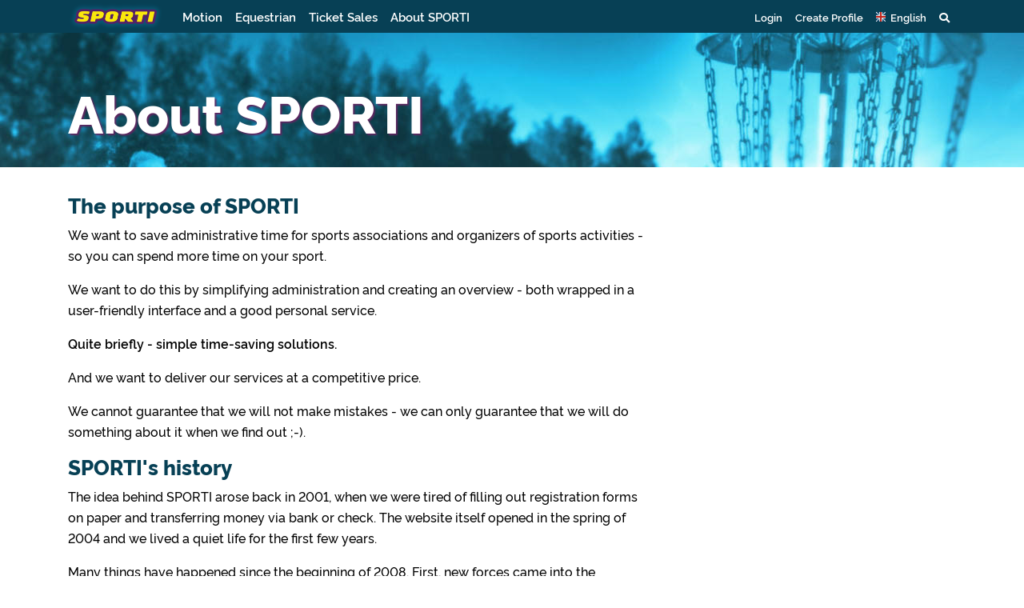

--- FILE ---
content_type: text/html
request_url: https://www.sporti.dk/en/about-sporti
body_size: 7221
content:
<!doctype html>
<html lang="en">
    <head>
        <meta charset="UTF-8">
		<meta http-equiv="X-UA-Compatible" content="IE=edge" />
		<meta name="viewport" content="width=device-width, initial-scale=1, shrink-to-fit=no">
		<meta http-equiv="content-type" content="text/html; charset=UTF-8" />
		<meta name="msapplication-config" content="none"/>
		<meta name="author" content="">
		<meta name="keywords" content="SPORTI sport kalender sportskalender resultater aktiviteter betaling netværk motionsløb cykelløb adventurerace rulleskøjteløb ridestævner" />
		<meta name="description" content="SPORTI er en online sportskalender med online tilmelding og betaling samt resultater" />
		<meta name="copyright" content="Copyright 2026 SPORTI" />
		<meta property="fb:app_id" content="1184869518240698" />
		<meta property="og:site_name" content="SPORTI" />
		<meta property="og:locale" content="en_GB" />
		<meta property="og:url" content="https://www.sporti.dk/en/about-sporti" />
		<meta property="og:title" content="SPORTI" />
		<meta property="og:type" content="website" />
		<meta property="og:image" content="https://www.sporti.dk/img/logo/facebook-img.png" />
		<meta property="og:description" content="SPORTI er en online sportskalender med online tilmelding og betaling samt resultater" />
        <link rel="icon" href="/favicon.ico">

        <title>About SPORTI – SPORTI</title>

        <!--link rel="stylesheet" href="https://stackpath.bootstrapcdn.com/bootstrap/4.1.3/css/bootstrap.min.css" integrity="sha384-MCw98/SFnGE8fJT3GXwEOngsV7Zt27NXFoaoApmYm81iuXoPkFOJwJ8ERdknLPMO" crossorigin="anonymous"-->
        <!--link href="/assets/css/app20170316.css" rel="stylesheet" type="text/css"-->
        <link href="/assets/css/appstyles20260102.css" rel="stylesheet" type="text/css">
        <script src="https://kit.fontawesome.com/4f3944e2df.js" crossorigin="anonymous"></script>

        <link rel="search" type="application/opensearchdescription+xml" href="/opensearch.xml" title="Søg på SPORTI">
        <link rel="stylesheet" type="text/css" href="https://cdnjs.cloudflare.com/ajax/libs/bootstrap-datepicker/1.8.0/css/bootstrap-datepicker.min.css">

        <!-- HTML5 shim and Respond.js for IE8 support of HTML5 elements and media queries -->
        <!--[if lt IE 9]>
        <script src="https://oss.maxcdn.com/html5shiv/3.7.2/html5shiv.min.js"></script>
        <script src="https://oss.maxcdn.com/respond/1.4.2/respond.min.js"></script>
        <![endif]-->
    </head>
    <body class="bg-discgolf   ">

        <header>
    <div class="container">
        <div class="row">
            <div class="col">
                <nav class="navbar navbar-expand">
                    <a class="navbar-brand" href="/en/">
                        <img src="/assets/img/logo.png" id="sporti-navbarLogo">
                    </a>

                    <div id="sporti-main-menu" class="bg-sporti d-flex w-100">
                        <ul class="nav navbar-nav d-none d-lg-flex">
                            <li class="nav-item"><a class="nav-link" href="#motion" data-toggle="collapse" role="button" aria-expanded="false" aria-controls="motion">
                                    Motion</a><i class="active-mega-menu fas fa-sort-up"></i>
                            </li>
                            <li class="nav-item"><a class="nav-link" href="#equestrian" data-toggle="collapse" role="button" aria-expanded="false" aria-controls="equestrian">
                                    Equestrian</a><i class="active-mega-menu fas fa-sort-up"></i>
                            </li>
                            <li class="nav-item"><a class="nav-link" href="/en/ticket.php">Ticket Sales</a></li>
                            <li class="nav-item"><a class="nav-link" href="/en/about-sporti">About SPORTI</a></li>
                        </ul>

                        <ul class="nav navbar-nav ml-auto sporti-navbar-profile">
                                                            <li class="nav-item"><a id="loginLink" class="nav-link" href="https://www.sporti.dk/en/login/" data-toggle="modal" data-target="#loginModal">Login</a></li>
                                <li class="nav-item"><a class="nav-link" href="https://www.sporti.dk/en/profile/register.php">Create Profile</a></li>
                                                        <li class="nav-item" id="locale-selector">
    <a href="#localeDropdown" class="nav-link" data-toggle="collapse" role="button" aria-expanded="false">
        <span class="icon-locale-en"></span> <span class="d-none d-md-inline">English</span>
    </a>

</li>
<div id="localeDropdown" class="sporti-dropdown collapse" role="menu">
    <div class="mobile-wrapper">
                                    <a href="/om-sporti" class="dropdown-item">
                    <i class="icon-locale-da"></i>
                    <span>Dansk</span>
                </a>
                                                <a href="https://www.sporti.dk/en/about-sporti" class="dropdown-item d-flex justify-content-between">
                    <span><i class="icon-locale-en"></i> English</span>
                    <i class="fa fa-check"></i>
                </a>
                                                <a href="/no/om-sporti" class="dropdown-item">
                    <i class="icon-locale-no"></i>
                    <span>Norsk</span>
                </a>
                                                <a href="/se/om-sporti" class="dropdown-item">
                    <i class="icon-locale-se"></i>
                    <span>Svenska</span>
                </a>
                                                <a href="/de/uber-sporti" class="dropdown-item">
                    <i class="icon-locale-de"></i>
                    <span>Deutsch</span>
                </a>
                        </div>
</div>
                            <li class="nav-item mega-toggle">
    <a data-toggle="collapse" href="#navbar-search" role="button" aria-expanded="false" aria-controls="navbar-search" class="nav-link"><i class="fas fa-search"></i></a>
</li>
<div id="navbar-search" class="container-fluid mega-menu collapse sporti-green">
    <div class="mobile-wrapper">
        <section class="sporti-green py-0 h-100">
            <div class="container">
                <div class="row">
                    <div class="col">
                        <div class="sporti-search-box mb-0">
    <!--<div id="search-wrapper"></div>-->
    <div id="sporti-search-inline" class="sporti-search-field mb-0">
        <form action="/en/search/" method="GET" id="sporti-search-form-topnav" class="sporti-search-form">
            <input class="typeahead form-control form-control-lg tt-input" data-popup="true" type="text" placeholder="Search for events and clubs" value="" autocomplete="off" spellcheck="false" dir="auto">
            <a href="#" class="js-sporti-search-btn">
                <span href="#" class="search-btn">
                    <span class="fas fa-search" aria-hidden="true"></span>
                </span>
            </a>
        </form>
    </div>
    </div>

<script id="search-events-header-template" type="text/x-handlebars-template">
    <div class="search-dropdown-header">
        <div class="row py-2">
            <div class="col-xs-7 col-md-6">
                <h4 class="search-events mb-0">Events</h4>
            </div>
            <div class="col-xs-5 col-md-6 text-md-right">
                <p class="my-0">
                    <small><span class="d-none d-sm-inline">Showing 1-<span class="search-events-count"></span> of <span class="search-events-total-count"></span> · </span><a class="js-show-all-events-link" href="/en/search/">Show all</a></small>
                </p>
            </div>
        </div>
    </div>
</script>

<script id="search-clubs-header-template" type="text/x-handlebars-template">
    <div class="search-dropdown-header">
        <div class="row py-0">
            <div class="col-xs-7 col-md-6">
                <h4 class="search-clubs mb-0">Clubs</h4>
            </div>
            <div class="col-xs-5 col-md-6 text-md-right">
                <p class="my-0">
                    <small><span class="d-none d-sm-inline">Showing 1-<span class="search-clubs-count"></span> of <span class="search-clubs-total-count"></span> · </span><a class="js-show-all-clubs-link" href="/en/search/clubs/">Show all</a></small>
                </p>
            </div>
        </div>
    </div>
</script>

<!-- Handlebar templates related to the search -->

<script id="search-events-suggestion-template" type="text/x-handlebars-template">
    <div class="search-suggestion">
        <div class="py-0">
            <p class="float-right d-none d-sm-inline"><strong><a href="{{link_url}}">{{link_caption}}</a></strong></p>
            <p class="tt-menu-name" style="overflow:hidden"><strong>{{event_name}}</strong></p>
        </div>
        <div class="py-0">
            <small class="float-right d-none d-sm-inline">{{message}}</small>
            <small>{{date}} · {{type}}<span class="d-none d-sm-inline"> · {{location}}</span></small>
        </div>
    </div>
</script>

<script id="search-clubs-suggestion-template" type="text/x-handlebars-template">
    <div class="search-suggestion">
        <div class="py-0">
            <p class="float-right d-none d-sm-inline"><strong><a href="{{club_url}}">{{link_caption}}</a></strong></p>
            <p style="overflow: hidden"><strong>{{club_name}}</strong></p>
        </div>
        <div class="py-0">
            <small>{{type}} · {{location}}</small>
        </div>
    </div>
</script>

                    </div>
                </div>
            </div>
        </section>
    </div>
</div>                            <li class="nav-item d-block d-lg-none">
    <a href="#mainDropdown" class="nav-link" data-toggle="collapse" role="button" aria-expanded="false">
        <i class="fas fa-bars"></i>
    </a>
</li>
<div id="mainDropdown" class="collapse sporti-dropdown" role="menu">
    <div class="mobile-wrapper">
        <a href="#motionDropdown" data-toggle="collapse" data-target="#motionDropdown" role="button" aria-expanded="false" aria-controls="motionDropdown" class="collapse-toggle dropdown-item d-flex justify-content-between">
            Motion
            <i class="fas fa-chevron-down ml-auto"></i>
        </a>
        <div id="motionDropdown" class="collapse submenu">
            <div class="dropdown-item subitem">
                <div class="media sporti-spot has-link" onclick="window.location.replace('/en/motion')">
    <img src="/assets/img/calendar-search.svg" class="mr-3" />
    <div class="media-body">
                    <a href="/en/motion"><h5 class="mt-0">Find events and clubs</h5></a>
                <p>In the calendar you find running races, bike races, roller skating, etc.</p>
    </div>
</div>
            </div>
            <div class="dropdown-item subitem">
                <div class="media sporti-spot has-link" onclick="window.location.replace('/en/organiser')">
    <img src="/assets/img/medal-in-hand-bg.svg" class="mr-3" />
    <div class="media-body">
                    <a href="/en/organiser"><h5 class="mt-0">Get your event on SPORTI</h5></a>
                <p>Are you organizing a race or event? Create the event here - and get an ongoing overview of registrations and finances.</p>
    </div>
</div>
            </div>
            <div class="dropdown-item subitem">
                <div class="media sporti-spot has-link" onclick="window.location.replace('/en/clubadmin')">
    <img src="/assets/img/members-club.svg" class="mr-3" />
    <div class="media-body">
                    <a href="/en/clubadmin"><h5 class="mt-0">Use SPORTI&#039;s club management</h5></a>
                <p>Make it easier as an administrator. Keep track, send out membership fees and stay in contact with members.</p>
    </div>
</div>
            </div>
        </div>
        <a href="#ridingDropdown" data-toggle="collapse" data-target="#ridingDropdown" role="button" aria-expanded="false" aria-controls="ridingDropdown" class="collapse-toggle dropdown-item d-flex justify-content-between">
            Equestrian
            <i class="fas fa-chevron-down ml-auto"></i>
        </a>
        <div id="ridingDropdown" class="collapse submenu">
            <div class="dropdown-item subitem">
                <div class="media sporti-spot has-link" onclick="window.location.replace('/en/ridesport')">
    <img src="/assets/img/calendar-search.svg" class="mr-3" />
    <div class="media-body">
                    <a href="/en/ridesport"><h5 class="mt-0">Find events and clubs</h5></a>
                <p>In the calendar you find competitions, courses, lectures, trips, etc.</p>
    </div>
</div>
            </div>
            <div class="dropdown-item subitem">
                <div class="media sporti-spot has-link" onclick="window.location.replace('/en/organiser')">
    <img src="/assets/img/medal-in-hand-bg.svg" class="mr-3" />
    <div class="media-body">
                    <a href="/en/organiser"><h5 class="mt-0">Get your event on SPORTI</h5></a>
                <p>Are you organizing an equestrian event? Create the event here - and get an ongoing overview of registrations and finances.</p>
    </div>
</div>
            </div>
            <div class="dropdown-item subitem">
                <div class="media sporti-spot has-link" onclick="window.location.replace('/en/clubadmin')">
    <img src="/assets/img/members-club.svg" class="mr-3" />
    <div class="media-body">
                    <a href="/en/clubadmin"><h5 class="mt-0">Use SPORTI&#039;s club management</h5></a>
                <p>Make it easier as an administrator. Keep track, send out membership fees and stay in contact with members.</p>
    </div>
</div>
            </div>
            <div class="dropdown-item subitem light">
                <div class="media">
                    <img class="flag mr-3" src="/assets/img/flags/dk.png">
                                        <div class="media-body">
                        <h5>Danish Icelandic Horse Association</h5>
                        <p><a href="/en/club.php?id=80&amp;v=cj">Join the association</a><a href="/club.php?sub=dk" target="_self"><br /></a><a href="/en/di-rytterlicens">Danish rider license</a><a href="/club.php?sub=dk" target="_self"><br /></a><a href="/en/product.php?pid=71" target="_blank" rel="noopener">Buy grading certificate</a><a href="/club.php?sub=dk" target="_self"><br /></a><a href="/en/product.php?cid=1">Pedigree office</a><a href="/club.php?sub=dk" target="_self"><br /></a><a href="/en/club.php?sub=dk">List of Danish clubs</a></p>
                    </div>
                </div>
            </div>
            <div class="dropdown-item subitem light">
                <div class="media">
                    <img class="flag mr-3" src="/assets/img/flags/no.png">
                                        <div class="media-body">
                        <h5>Norwegian Icelandic Horse Association (NIHF)</h5>
                        <p><a href="/en/nihf-rytterlicens" target="_blank" rel="noopener">Norwegian rider license</a><a href="/club.php?sub=no" target="_self"><br /></a><a href="/en/product.php?cid=4" target="_blank" rel="noopener">Norwegian pedigree office</a><a href="/club.php?sub=no" target="_self"><br /></a><a href="/en/club.php?id=123" target="_blank" rel="noopener">Subscription to Islandshestforum</a><a href="/club.php?sub=no" target="_self"><br /></a><a href="/en/club.php?sub=no">List of Norwegian clubs</a></p>
                    </div>
                </div>
            </div>
        </div>

        <a href="/en/ticket.php" class="dropdown-item d-flex justify-content-between">
            Ticket Sales
        </a>
        <a href="/en/about-sporti" class="dropdown-item">
            About SPORTI
        </a>
    </div>
</div>
                        </ul>
                    </div>
                </nav>
            </div>
        </div>
    </div>
    <div id="equestrian" class="container-fluid mega-menu collapse">
        <section class="row sporti-white">
            <div class="container">
                <div class="row">
                    <div class="col-4">
                        <div class="media sporti-spot has-link" onclick="window.location.replace('/en/ridesport')">
    <img src="/assets/img/calendar-search.svg" class="mr-3" />
    <div class="media-body">
                    <a href="/en/ridesport"><h5 class="mt-0">Find events and clubs</h5></a>
                <p>In the calendar you find competitions, courses, lectures, trips, etc.</p>
    </div>
</div>
                    </div>
                    <div class="col-4">
                        <div class="media sporti-spot has-link" onclick="window.location.replace('/en/organiser')">
    <img src="/assets/img/medal-in-hand-bg.svg" class="mr-3" />
    <div class="media-body">
                    <a href="/en/organiser"><h5 class="mt-0">Get your event on SPORTI</h5></a>
                <p>Are you organizing an equestrian event? Create the event here - and get an ongoing overview of registrations and finances.</p>
    </div>
</div>
                    </div>
                    <div class="col-4">
                        <div class="media sporti-spot has-link" onclick="window.location.replace('/en/clubadmin')">
    <img src="/assets/img/members-club.svg" class="mr-3" />
    <div class="media-body">
                    <a href="/en/clubadmin"><h5 class="mt-0">Use SPORTI&#039;s club management</h5></a>
                <p>Make it easier as an administrator. Keep track, send out membership fees and stay in contact with members.</p>
    </div>
</div>
                    </div>
                </div>
            </div>
        </section>
        <section class="row sporti-blue sporti-blue-solid">
            <div class="container">
                <div class="row">
                    <div class="col-4 links">
                                                                        <div class="media sporti-spot">
    <img src="/assets/img/flags/dk.png" class="mr-3" />
    <div class="media-body">
                    <h5 class="mt-0">Danish Icelandic Horse Association</h5>
                <p><p><a href="/en/club.php?id=80&amp;v=cj">Join the association</a><a href="/club.php?sub=dk" target="_self"><br /></a><a href="/en/di-rytterlicens">Danish rider license</a><a href="/club.php?sub=dk" target="_self"><br /></a><a href="/en/product.php?pid=71" target="_blank" rel="noopener">Buy grading certificate</a><a href="/club.php?sub=dk" target="_self"><br /></a><a href="/en/product.php?cid=1">Pedigree office</a><a href="/club.php?sub=dk" target="_self"><br /></a><a href="/en/club.php?sub=dk">List of Danish clubs</a></p></p>
    </div>
</div>
                    </div>
                    <div class="col-4 links">
                                                                        <div class="media sporti-spot">
    <img src="/assets/img/flags/no.png" class="mr-3" />
    <div class="media-body">
                    <h5 class="mt-0">Norwegian Icelandic Horse Association (NIHF)</h5>
                <p><p><a href="/en/nihf-rytterlicens" target="_blank" rel="noopener">Norwegian rider license</a><a href="/club.php?sub=no" target="_self"><br /></a><a href="/en/product.php?cid=4" target="_blank" rel="noopener">Norwegian pedigree office</a><a href="/club.php?sub=no" target="_self"><br /></a><a href="/en/club.php?id=123" target="_blank" rel="noopener">Subscription to Islandshestforum</a><a href="/club.php?sub=no" target="_self"><br /></a><a href="/en/club.php?sub=no">List of Norwegian clubs</a></p></p>
    </div>
</div>
                    </div>
                </div>
            </div>
        </section>
    </div>
    <div id="motion" class="container-fluid mega-menu collapse">
        <section class="row sporti-white">
            <div class="container">
                <div class="row">
                    <div class="col-4">
                        <div class="media sporti-spot has-link" onclick="window.location.replace('/en/motion')">
    <img src="/assets/img/calendar-search.svg" class="mr-3" />
    <div class="media-body">
                    <a href="/en/motion"><h5 class="mt-0">Find events and clubs</h5></a>
                <p>In the calendar you find running races, bike races, roller skating, etc.</p>
    </div>
</div>
                    </div>
                    <div class="col-4">
                        <div class="media sporti-spot has-link" onclick="window.location.replace('/en/organiser')">
    <img src="/assets/img/medal-in-hand-bg.svg" class="mr-3" />
    <div class="media-body">
                    <a href="/en/organiser"><h5 class="mt-0">Get your event on SPORTI</h5></a>
                <p>Are you organizing a race or event? Create the event here - and get an ongoing overview of registrations and finances.</p>
    </div>
</div>
                    </div>
                    <div class="col-4">
                        <div class="media sporti-spot has-link" onclick="window.location.replace('/en/clubadmin')">
    <img src="/assets/img/members-club.svg" class="mr-3" />
    <div class="media-body">
                    <a href="/en/clubadmin"><h5 class="mt-0">Use SPORTI&#039;s club management</h5></a>
                <p>Make it easier as an administrator. Keep track, send out membership fees and stay in contact with members.</p>
    </div>
</div>
                    </div>
                </div>
            </div>
        </section>
    </div>
</header>
        <div class="container">
    <section class="header row align-items-center">
        <div class="col-12 col-md">
            <h1>About SPORTI</h1>
        </div>
    </section>
</div>

<div class="container-fluid">
    <section class="sporti-white row">
        <div class="container">
            <div class="row">
                <div class="col-12 col-md-7 col-lg-8">
                    <article>
                        <h2>The purpose of SPORTI</h2>
<p>We want to save administrative time for sports associations and organizers of sports activities - so you can spend more time on your sport.</p>
<p>We want to do this by simplifying administration and creating an overview - both wrapped in a user-friendly interface and a good personal service.</p>
<p><strong>Quite briefly - simple time-saving solutions.</strong></p>
<p>And we want to deliver our services at a competitive price.</p>
<p>We cannot guarantee that we will not make mistakes - we can only guarantee that we will do something about it when we find out ;-).</p>
<h2>SPORTI's history</h2>
<p>The idea behind SPORTI arose back in 2001, when we were tired of filling out registration forms on paper and transferring money via bank or check. The website itself opened in the spring of 2004 and we lived a quiet life for the first few years.</p>
<p>Many things have happened since the beginning of 2008. First, new forces came into the ownership circle, which meant extra focus on development and design. Next, we got the Danish Icelandic Horse Association, and many of their underlying clubs, as customers. This meant that we went from handling a handful of activities to approximately 900 Icelandic horse events in 2024. In addition, a membership database was added, which over 100 clubs use today.</p>
<p>In 2009, our timing adventure began, where we developed an economically attractive solution for medium-sized and small races. We have, among other things, provided timing for Grejsdalsl&oslash;bet, Skjolden&aelig;sholml&oslash;bet, Giro d'Italia - Cycling for All, Denmark's Highest Exercise Cycling Race, Stjernetour de Grindsted and many others. After corona, we closed our timing solution and are focusing exclusively on online solutions.</p>
<p>In 2010, we launched a print-your-own ticket solution with barcodes. The first customer was the World Cup 2011 for Icelandic horses, where around 2500 tickets were sold. The solution includes a module for scanning tickets on the activity date. The solution was expanded with the option of numbered seats in 2015.</p>
<p>We have continuously developed our functions and have, among other things, added subscription payment to memberships, so that the membership fee is deducted with minimal intervention from the member.</p>
<p><a href="https://www.sporti.dk/en/services" target="_blank" rel="noopener">Read more about our services</a></p>
<p>With SPORTI greetings<br />S&oslash;ren, Sune &amp; Martin</p>
<p>Contact us at <a href="mailto:info@sporti.dk" target="_blank" rel="noopener">info@sporti.dk</a> or mobile +45 20 71 73 84 (Martin Skov)</p>
                    </article>
                </div>
            </div>
        </div>
    </section>
</div>


                <footer>
            <div class="container">
                <div class="row">
                    <div class="col col-6 col-md-4 col-lg-2">
                        <img src="/assets/img/SPORTI-logo_withoutglow.png" class="sporti-logo">
                        <p>VAT no. DK31140439</p>
                        <p><span class="d-none d-sm-inline">Copyright </span>&copy; 2026 SPORTI</p>
                    </div>

                    <div class="col col-6 col-md-4 col-lg-2">
                        <h2>Contact us</h2>
                        <p>SPORTI I/S<br>Bygmarksvej 6<br>DK-2605 Brøndby<br>Phone: <a href="tel:+4520717384">+45 20 71 73 84</a><br>Email: <a href="mailto:info@sporti.dk">info@sporti.dk</a></p>
                    </div>

                    <div class="col col-6 col-md-4 col-lg-2">
                        <h2>Info</h2>
                        <p>
                            <a href="/en/terms-and-conditions">Terms and conditions</a><br>
                            <a href="/en/privacy">Privacy policy</a><br>
                            <a href="/en/help">Help</a><br>
                        </p>
                    </div>

                    <div class="col col-6 col-md-4 col-lg-2">
                        <h2>Feedback</h2>
                        <p>Is there something we can improve on SPORTI?<br>
                        <a href="mailto:feedback@sporti.dk?subject=Feedback for SPORTI" target="_blank"><strong>Send your feedback</strong></a></p>
                    </div>

                    <div class="col col-12 col-md-8 col-lg-4" style="overflow: hidden;">
                        <img src="/assets/img/betalingskort-dkk.png" class="sporti-betalingskort">
                        <img src="/assets/img/mobilepay.png" class="sporti-betalingskort" style="width: 100px;">
                        <img src="/assets/img/vipps.svg" class="sporti-betalingskort" style="width: 80px;">
                        <p>Above payment options can be used on SPORTI.</p>
                    </div>

                </div>
            </div>
        </footer>

        <!-- Bootstrap core JavaScript
        ================================================== -->
        <!-- Placed at the end of the document so the pages load faster -->
        <script src="https://code.jquery.com/jquery-3.3.1.js"></script>
        <script src="https://cdnjs.cloudflare.com/ajax/libs/popper.js/1.14.7/umd/popper.js"></script>
        <script src="https://stackpath.bootstrapcdn.com/bootstrap/4.3.1/js/bootstrap.min.js"></script>

        
        <!-- script src="//maxcdn.bootstrapcdn.com/bootstrap/3.3.6/js/bootstrap.min.js"></script -->
        <script src="//cdnjs.cloudflare.com/ajax/libs/corejs-typeahead/1.2.1/bloodhound.js"></script>
        <script src="//cdnjs.cloudflare.com/ajax/libs/corejs-typeahead/1.2.1/typeahead.jquery.js"></script>
        <!-- https://cdnjs.com/libraries/handlebars.js -->
        <!-- https://handlebarsjs.com/ -->
        <script src="//cdnjs.cloudflare.com/ajax/libs/handlebars.js/4.1.0/handlebars.js"></script>

                    <script language="JavaScript" type="text/javascript" src="//cdn.loginradius.com/hub/prod/js/CustomInterface.2.js" ></script>
        
        <script src="/lib/script/default20241209.js"></script>

        <script>
            $(document).ready(function() {
                sporti_frametest("/en/about-sporti");
            });

            self.setInterval(function(){
                $.ajax("/ajax/keepalive.php");
            }, 600000);
        </script>

                <script src="/lib/script/frontpage_search20241209.js"></script>
        <script src="/lib/script/navbar20241209.js"></script>

        
        <script type="text/javascript">
$("#loginLink").click( function(e) { 
                    e.preventDefault();
                    $.post("/ajax/session_init.php", { redirect: window.location.href });
                    if($(".navbar .navbar-toggler").css("display") !== "none") $(".navbar .navbar-toggler").click();
                    $("#loginModal").modal("show");
                })

            $("div[data-form='form_login'].buttons .btn:not(.btn_no_hide_on_click)").on("formSubmitConfirm formSubmit", function(e){

                $("div[data-form='form_login'].buttons .btn").addClass("disabled");
                $("#formLoader").show();
            });
        

        $( function() {
            $(".socialLogo").css("max-width", "100%"); 
        });
    

        $(function() {
            $("#loginModal").on("shown.bs.modal", function(e) {
                $("#loginModal [name='login']").focus();
            });
        });
    

</script>


        
            <div id="loginModal" class="modal fade" tabindex="-1" role="dialog">
                <div class="modal-dialog modal-dialog-centered modal-lg">
                    <div class="modal-content rounded-0">   
                        <div class="modal-header">
                            <img src="/assets/img/SPORTI-logo_withoutglow.png" id="sporti-navbarLogo">
                            <button type="button" class="close" data-dismiss="modal" aria-label="Close">
                                <span aria-hidden="true">&times;</span>
                            </button>
                        </div>
                        <div class="modal-body">
                            <div class="row">
                                <div class="col-md-6 mb-4 mb-md-0">
                                    <h5 class="modal-title">Login with your SPORTI login</h5>
                                    
			<form method="post" action="https://www.sporti.dk/en/login/" name="form_login" id="form_login" class="">
				<div  class="form">
                                    
					<div class="form-group " id="fieldset_login"><label for="login" class="mb-0">Username (email) <sup class="required-field fas fa-star"></sup></label>
						<div class="field">
							<input name="login" value="" type="text" class="text form-control login" id="login"  required  />
						</div>
					</div>
					<div class="form-group " id="fieldset_password"><label for="password" class="mb-0">Password <sup class="required-field fas fa-star"></sup></label>
						<div class="field">
							<input type="password" name="password" value="" class="password form-control" id="password" />
						</div>
					</div>
                                    <div class="row">
                                        <div id="fieldset_remember" class="fieldset col-8">
                                            
					<div class="form-group  checkboxset" id="fieldset_remember">
						<div class="form-check field_nolabel">
							<input type="checkbox" name="remember" value="yes" class="form-check-input" id="remember" /> <label for="remember" class="mb-0">Stay logged in</label>
						</div>
					</div>
                                            <a href="https://www.sporti.dk/en/login/newpassword.php">Forgot password?</a>
                                        </div>
                                        
			<input type="hidden" name="ctrl_act" value="login" class="hidden" id="ctrl_act" />
			<input type="hidden" name="rurl" value="https://www.sporti.dk/en/about-sporti" class="hidden" id="rurl" />
                                        
        <div class="buttons col-4 text-right" data-form="form_login">
            <button type="submit" id="b_login"  class="btn btn-success btn_right">LOGIN</button>
            <span id="formLoader" class="btn btn-text disabled" style="display: none"><i class="fas fa-spinner"></i></span>
        </div>
                                    </div>
                                    
				</div>
            </form>
                                </div>
                                <div class="col-md-6">
                                    <h5>- or login using your account at</h5>
                                    <div class="socialbutton_wrap"><div class="row mb-3"><div class="col-6"><a class="btn btn-light" href="javascript:void()" onclick="return $LRIC.util.openWindow('https://sporti-login.hub.loginradius.com/requesthandlor.aspx?apikey=3ad567d4-bc37-48b6-9cac-223d9b404922&provider=facebook&callback=https%3A%2F%2Fwww.sporti.dk%2Fen%2Flogin%2Fsocial.php%3Faction%3Dlogin%26rurlsession%3D1');"><img class="socialLogo" src="/img/social/facebook.png"></a></div><div class="col-6"><a class="btn btn-light" href="javascript:void()" onclick="return $LRIC.util.openWindow('https://sporti-login.hub.loginradius.com/requesthandlor.aspx?apikey=3ad567d4-bc37-48b6-9cac-223d9b404922&provider=google&callback=https%3A%2F%2Fwww.sporti.dk%2Fen%2Flogin%2Fsocial.php%3Faction%3Dlogin%26rurlsession%3D1');"><img class="socialLogo" src="/img/social/google.png"></a></div></div><div class="row mb-3"><div class="col-6"><a class="btn btn-light" href="javascript:void()" onclick="return $LRIC.util.openWindow('https://sporti-login.hub.loginradius.com/requesthandlor.aspx?apikey=3ad567d4-bc37-48b6-9cac-223d9b404922&provider=live&callback=https%3A%2F%2Fwww.sporti.dk%2Fen%2Flogin%2Fsocial.php%3Faction%3Dlogin%26rurlsession%3D1');"><img class="socialLogo" src="/img/social/live.png"></a></div><div class="col-6"><a class="btn btn-light" href="javascript:void()" onclick="return $LRIC.util.openWindow('https://sporti-login.hub.loginradius.com/requesthandlor.aspx?apikey=3ad567d4-bc37-48b6-9cac-223d9b404922&provider=linkedin&callback=https%3A%2F%2Fwww.sporti.dk%2Fen%2Flogin%2Fsocial.php%3Faction%3Dlogin%26rurlsession%3D1');"><img class="socialLogo" src="/img/social/linkedin.png"></a></div></div><div class="row mb-3"><div class="col-6"><a class="btn btn-light" href="javascript:void()" onclick="return $LRIC.util.openWindow('https://sporti-login.hub.loginradius.com/requesthandlor.aspx?apikey=3ad567d4-bc37-48b6-9cac-223d9b404922&provider=yahoo&callback=https%3A%2F%2Fwww.sporti.dk%2Fen%2Flogin%2Fsocial.php%3Faction%3Dlogin%26rurlsession%3D1');"><img class="socialLogo" src="/img/social/yahoo.png"></a></div><div class="col-6"><a class="btn btn-light" href="javascript:void()" onclick="return $LRIC.util.openWindow('https://sporti-login.hub.loginradius.com/requesthandlor.aspx?apikey=3ad567d4-bc37-48b6-9cac-223d9b404922&provider=foursquare&callback=https%3A%2F%2Fwww.sporti.dk%2Fen%2Flogin%2Fsocial.php%3Faction%3Dlogin%26rurlsession%3D1');"><img class="socialLogo" src="/img/social/foursquare.png"></a></div></div></div>
                                </div>
                            </div>
                        </div>
                        <div class="modal-footer">
                            <h5 class="d-inline">New on SPORTI?</h5>
                            <a class="createProfile btn btn-sm btn-success" href="https://www.sporti.dk/en/profile/register.php">Create profile</a>
                        </div>
                    </div>
                </div>
            </div>
    </body>
</html>


--- FILE ---
content_type: application/javascript
request_url: https://www.sporti.dk/lib/script/frontpage_search20241209.js
body_size: 952
content:
eventsTotal = 0;
clubsTotal = 0;

var events = new Bloodhound({
    datumTokenizer: Bloodhound.tokenizers.obj.whitespace('event_name'),
    queryTokenizer: Bloodhound.tokenizers.whitespace,
    limit: 1000,
    remote: {
        url: ($('html').attr('lang') != 'da' ? '/' + $('html').attr('lang') : '') + '/api/search/%QUERY',
        wildcard: '%QUERY',
        ttl: 0,
        filter: function(parsedResponse) {
            eventsTotal = parsedResponse.events.length;
            
            return parsedResponse.events;
        }
    }
});

var clubs = new Bloodhound({
    datumTokenizer: Bloodhound.tokenizers.obj.whitespace('club_name'),
    queryTokenizer: Bloodhound.tokenizers.whitespace,
    limit: 1000,
    remote: {
        // TODO: Add same lang string as in events!
        url: ($('html').attr('lang') != 'da' ? '/' + $('html').attr('lang') : '') + '/api/search/%QUERY',
        wildcard: '%QUERY',
        ttl: 0,
        filter: function(parsedResponse) {
            clubsTotal = parsedResponse.clubs.length;

            return parsedResponse.clubs;
        }
    }
});

$('.sporti-search-box [data-popup="true"]').typeahead({
    highlight: true,
    hint: false,
    minLength: 3
},
{
    name: 'search-events',
    display: 'event_name',
    async: true,
    source: events,
    limit: 4,
    templates: {
        header: Handlebars.compile($('#search-events-header-template').html()),
        suggestion: Handlebars.compile($('#search-events-suggestion-template').html())
    }
},
{
    name: 'search-clubs',
    displayKey: 'club_name',
    async: true,
    source: clubs,
    limit: 4,
    templates: {
        header: Handlebars.compile($('#search-clubs-header-template').html()),
        suggestion: Handlebars.compile($('#search-clubs-suggestion-template').html()),
    }
}).on('typeahead:selected', function(e, suggestion) {
    if (suggestion.event_url) {
        window.location.href = suggestion.event_url;
    } else if (suggestion.club_url) {
        window.location.href = suggestion.club_url;
    }
}).on('typeahead:render', function(e, suggestions, async, dataset) {
    switch(dataset) {
        case 'search-events':
            $('.search-events-total-count').text(eventsTotal);
            $('.search-events-count').text(suggestions.length);
            $('.js-show-all-events-link').attr('href', function(i,href) { return href + e.currentTarget.value; });
        break;
        case 'search-clubs':
            $('.search-clubs-total-count').text(clubsTotal);
            $('.search-clubs-count').text(suggestions.length);
            $('.js-show-all-clubs-link').attr('href', function(i,href) { return href + e.currentTarget.value; });
        break;
    }
    var clubsCount = $('.search-clubs-total-count').first();
    var eventsCount = $('.search-events-total-count').first();
    $('.search-total-count').text(parseInt(clubsCount.text()) + parseInt(eventsCount.text()));
});

$(function() {
    $('.sporti-search-form').submit(function(e) {
        e.preventDefault();

        var query = $(this).find('.typeahead').val();

        if (query.length < 3) {
            return;
        }

        window.location.href = $(this).attr('action') + query;
    });

    $('.sporti-search-form .js-sporti-search-btn').click(function(e) {
        e.preventDefault();

        $(this).closest('form').submit();
    });
});